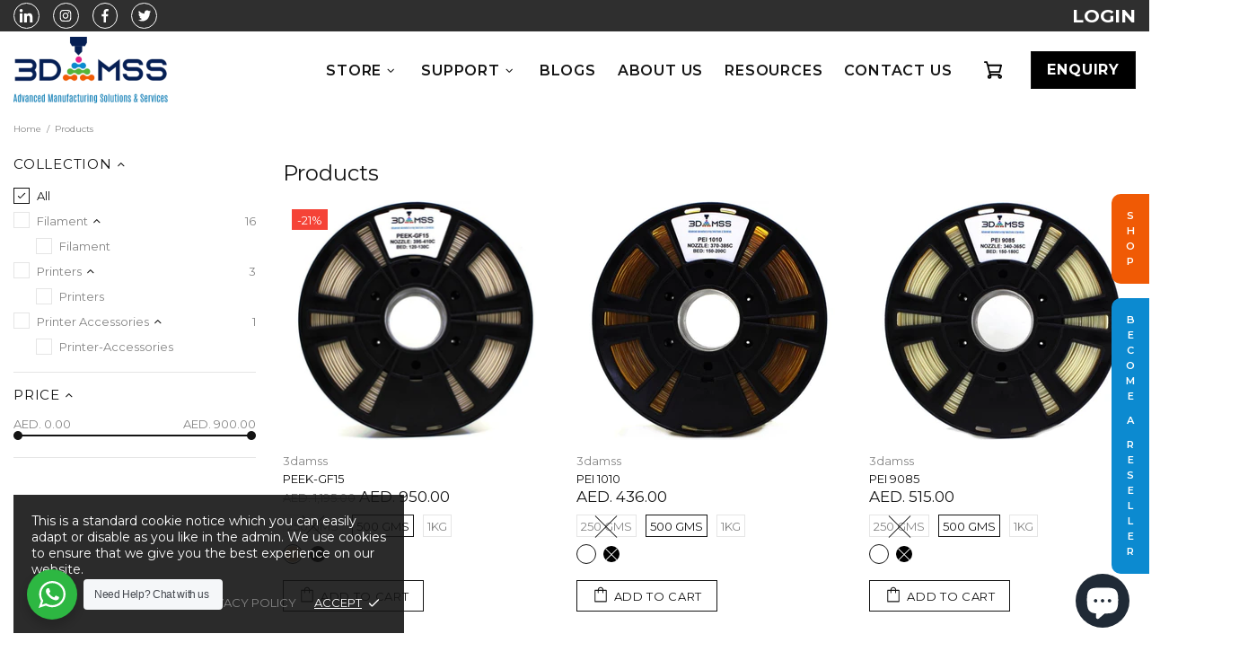

--- FILE ---
content_type: text/css
request_url: https://3damss.com/cdn/shop/t/2/assets/custom.min.css?v=174566500881962969051661835974
body_size: 2115
content:
.color-green {
  color: #53b53b !important;
}

.color-magenta {
  color: #f05a05 !important;
}

.color-pink {
  color: #e7238c !important;
}

.color-red {
  color: #E4003B !important;
}

.color-blue {
  color: #0C8AD0 !important;
}

.color-light-blue {
  color: #3EA1B9 !important;
}

.color-dark-blue {
  color: #45587E !important;
}

p {
  line-height: 1.5;
}

.section-header-default {
  color: #CECBCB;
  font-size: 2.5rem;
  font-weight: 800;
  display: block;
}
.section-header-default.extra-bottom-space {
  margin-bottom: 2rem;
}
@media (max-width: 767px) {
  .section-header-default.extra-bottom-space {
    font-size: 2rem;
    margin-bottom: 1.5rem;
  }
}

.default-section-space {
  padding: 4rem 0;
}
@media (max-width: 767px) {
  .default-section-space {
    padding: 3rem 0;
  }
}

#shopify-section-product-fixed-sizebar,
.fixed-sidebar__section {
  display: none;
}

.btn--default {
  background: transparent;
  font-weight: 600;
  text-transform: unset;
  font-size: 1rem;
  padding: 1rem 3rem;
}
@media (max-width: 767px) {
  .btn--default {
    padding: 0rem 0.5rem;
    font-size: 0.8rem;
    margin-bottom: 0.6rem;
  }
}

.less-row-space {
  margin-right: -6px;
  margin-left: -6px;
}
.less-row-space div[class^=col-] {
  padding-right: 6px;
  padding-left: 6px;
}

.theme-social-links {
  margin: 0 -5px;
}
.theme-social-links .icon-wrapper {
  margin: 0 5px;
  border: 1px solid #fff;
  width: 1.8rem;
  height: 1.8rem;
  border-radius: 50%;
  display: inline-flex;
  justify-content: center;
}
.theme-social-links .icon-wrapper .icon {
  fill: #fff !important;
  height: 0.9rem;
  min-height: 0.9rem;
}
@media (max-width: 767px) {
  .theme-social-links .icon-wrapper {
    width: 1.6rem;
    height: 1.6rem;
    margin-top: 3px;
    margin-bottom: 3px;
  }
}

.header__btn-wishlist-wrapper {
  display: none;
}

.header--style-1 .menu:not(.menu--vertical) .menu__panel > .menu__item {
  margin: 0 5px;
}
.header--style-1 .menu:not(.menu--vertical) .menu__panel > .menu__item > a {
  font-weight: 600;
  font-size: 1rem !important;
}

.header__line-top {
  border-bottom: 0 !important;
}
.header__line-top .btn--enquiry {
  margin-left: 2rem;
  background: #000;
  color: #fff;
  font-weight: 700;
  font-size: 1rem;
  padding: 13px 17px;
}
@media (max-width: 767px) {
  .header__line-top .btn--enquiry {
    font-size: 0.8rem;
    padding: 8px 9px;
  }
}
.header__line-top .header__sidebar {
  margin-left: 1rem;
}

.header__btn-cart .cart-count {
  top: -10px !important;
  position: relative;
  background: #f00;
  width: 1rem;
  height: 1rem;
  border-radius: 50%;
  text-align: center;
  color: #fff;
  line-height: 1;
}
.header__btn-cart.empty-cart .cart-count {
  display: none !important;
}

.header-top--section {
  background: #2f2f2f;
  padding: 0.2rem 0;
  font-size: 1.1rem;
}
.header-top--section .content-container {
  display: flex;
  justify-content: space-between;
  align-items: center;
}
.header-top--section .account .header__btn-account i {
  color: #fff;
  font-style: normal;
  font-size: 1.3rem;
  font-weight: 700;
  text-transform: uppercase;
}
.header-top--section .account .header__btn-account i .icon {
  display: none;
}
.header-top--section .account .header__btn-account i::before {
  content: "Login";
}
.header-top--section .account.user-logged-in .header__btn-account i::before {
  content: "My Account";
}

@media (max-width: 767px) {
  #shopify-section-header {
    z-index: 3;
    position: relative;
  }
}

@media (max-width: 767px) {
  .js-popup-search-ajax {
    display: none !important;
  }
}

.home-page-banner .promobox__content_inner {
  bottom: 7rem;
  left: 7%;
}
@media (max-width: 767px) {
  .home-page-banner .promobox__content_inner {
    bottom: 0.6rem !important;
    left: 1rem !important;
  }
}
.home-page-banner .btn--default {
  background: transparent;
  font-weight: 600;
  text-transform: unset;
  font-size: 1rem;
  padding: 1rem 3rem;
}
.home-page-banner .btn--default:hover {
  background: #000;
}
@media (max-width: 767px) {
  .home-page-banner .btn--default {
    padding: 0rem 0.5rem;
    min-width: 100%;
    font-size: 0.8rem;
    min-height: 28px;
  }
}
.home-page-banner .slick-dots {
  transform: none;
  top: 45%;
  left: 0;
  display: flex;
  flex-direction: column;
  bottom: unset;
  margin-top: 0 !important;
  margin-bottom: 0 !important;
}
.home-page-banner .slick-dots li {
  width: 10px;
  height: 10px;
  background: #dbdbdb;
  margin-bottom: 8px;
}
.home-page-banner .slick-dots .slick-active {
  background: #055698;
}

.template-index .header__line-top {
  background: transparent;
}
.template-index #MainContent {
  margin-top: -6rem;
}
@media (max-width: 767px) {
  .template-index #MainContent {
    margin-top: 0;
  }
}

.grid-type-1 .title {
  color: #0c8ad0;
  text-transform: uppercase;
  line-height: 1;
  font-size: 2.3rem;
}
@media (max-width: 767px) {
  .grid-type-1 .title {
    font-size: 1.2rem;
    padding-top: 1.5rem;
  }
}
.grid-type-1 .sub-title {
  color: #cecbcb;
  text-transform: uppercase;
  font-size: 5rem;
  font-weight: 700;
  line-height: 1.1;
}
@media (max-width: 767px) {
  .grid-type-1 .sub-title {
    font-size: 3rem;
  }
}

.section-high-performace {
  background: #f5f5f5;
  padding-top: 2rem;
}
.section-high-performace p {
  margin-top: 1rem;
}
@media (max-width: 767px) {
  .section-high-performace .thumbnail {
    max-width: 200px;
  }
}

.services-grids {
  margin-top: 3rem;
}
.services-grids .sub-title {
  font-size: 4rem;
}
@media (max-width: 767px) {
  .services-grids .sub-title {
    font-size: 2.8rem;
  }
}
.services-grids .single-grid {
  background: #f5f5f5;
  background: #f5f5f5;
  padding: 3rem 1rem 0rem 2rem;
  height: 100%;
}
@media (max-width: 767px) {
  .services-grids .single-grid {
    padding: 0;
    padding-left: 5px;
  }
}
.services-grids .small-thumb {
  max-width: 70%;
  margin: 0 auto;
  margin-top: 3rem;
  display: block;
}
@media (max-width: 767px) {
  .services-grids .small-thumb {
    margin-top: 0;
  }
}

.home-grid-call-to-action {
  margin-top: 6rem;
}
@media (max-width: 767px) {
  .home-grid-call-to-action {
    margin-top: 4rem;
  }
}
.home-grid-call-to-action .content {
  position: relative;
}
.home-grid-call-to-action .content .btn {
  position: absolute;
  bottom: 1.5rem;
  left: 0;
  right: 0;
  width: 80%;
  margin: 0 auto;
  border: 0;
  font-weight: 600;
  text-transform: unset;
  font-size: 1rem;
}

.industry-we-serve {
  background: #f5f5f5;
  padding: 4rem 0;
  margin-top: 5rem;
}
@media (max-width: 767px) {
  .industry-we-serve {
    margin-top: 3rem;
    padding: 1rem 0;
  }
}
.industry-we-serve .btn {
  margin-top: 1rem;
}
.industry-we-serve .single-item {
  text-align: center;
  margin: 2rem 0;
}
@media (max-width: 767px) {
  .industry-we-serve .single-item {
    margin: 1.5rem 0;
  }
}
.industry-we-serve .icon {
  width: 3.5rem;
}
.industry-we-serve .name {
  font-size: 1.25rem;
  margin-top: 1rem;
  color: #000;
}
@media (max-width: 767px) {
  .industry-we-serve .name {
    font-size: 1rem;
  }
}

.home-blog-list {
  padding: 5rem 0;
  color: #000;
}
@media (max-width: 767px) {
  .home-blog-list {
    padding: 4rem 0;
    padding-bottom: 2rem;
  }
}
.home-blog-list .section-header {
  display: flex;
  justify-content: space-between;
  margin-bottom: 1rem;
}
.home-blog-list .section-header .title {
  font-size: 2.5rem;
}
@media (max-width: 767px) {
  .home-blog-list .section-header .title {
    font-size: 2rem;
    margin-top: 0.8rem;
  }
}
.home-blog-list .section-header .btn {
  text-transform: unset;
  font-weight: 600;
}
.home-blog-list .section-header + P {
  color: #000;
}
.home-blog-list .list-item .title {
  font-size: 1rem;
  font-weight: 500;
  line-height: 1;
  margin-top: 1rem;
}
.home-blog-list .list-item p {
  margin-top: 0.6rem;
  margin-bottom: 0.5rem;
}
.home-blog-list .list-item a {
  font-weight: 600;
}
@media (max-width: 767px) {
  .home-blog-list .list-item a {
    margin-bottom: 2rem;
  }
}

.future-plan {
  margin-top: 3rem;
}
@media (max-width: 767px) {
  .future-plan {
    padding: 1rem 0;
  }
}
.future-plan .attach-bottom {
  display: flex;
  align-items: flex-end;
}
@media (max-width: 767px) {
  .future-plan img {
    margin-bottom: 2rem;
  }
}
@media (max-width: 767px) {
  .img-space {
    margin-top: 1rem;
  }
}

.company-aim {
  position: relative;
}
@media (max-width: 767px) {
  .company-aim {
    padding-bottom: 0;
  }
}
.company-aim .content {
  position: absolute;
  right: 1rem;
  max-width: 450px;
  top: 34%;
  background: #fff;
  line-height: 1;
  border-radius: 20px;
  padding: 4rem 2rem;
}
@media (max-width: 767px) {
  .company-aim .content {
    padding: 2rem 1rem;
    position: relative;
    right: 0;
    top: 0%;
    max-width: 100%;
  }
}

@media (max-width: 767px) {
  .company-header .section-header-default {
    line-height: 1.1;
  }
}

.company-founders {
  background: #f5f5f5;
}
@media (max-width: 767px) {
  .company-founders {
    margin-top: 2rem;
    text-align: center;
  }
}
.company-founders .founder-list {
  margin-top: 3rem;
}
@media (max-width: 767px) {
  .company-founders .founder-list .col-md-4:not(:first-child) {
    margin-top: 3rem;
  }
}
.company-founders .founder-list .thumbnail {
  max-width: 250px;
}
@media (max-width: 767px) {
  .company-founders .founder-list .thumbnail {
    max-width: 100px;
  }
}
.company-founders .founder-list .name {
  color: #000;
  font-size: 1.5rem;
  line-height: 1.2;
  display: block;
  font-weight: 600;
  margin-top: 1.3rem;
  text-transform: uppercase;
}
.company-founders .founder-list .sub-title {
  color: #a8a8a8;
  font-size: 1.1rem;
  line-height: 1.2;
  display: block;
  font-weight: 600;
  margin-top: 0.6rem;
  margin-bottom: 1rem;
}
.company-founders .founder-list p {
  font-weight: 600;
  color: #717171;
}

@media (max-width: 767px) {
  .text-center span {
    line-height: 1;
  }
}

.collection-control {
  display: none;
}

#shopify-section-carousel-related-products .carousel__title {
  font-size: 2rem;
  font-weight: 700;
  color: #cecbcb;
  margin-top: 3rem;
}
#shopify-section-carousel-related-products .carousel__title span {
  color: #3ea1b9;
  font-size: 2rem;
  font-weight: 700;
}

.product-page .label--in-stock {
  display: none;
}
.product-page-info {
  margin-top: 3rem;
  margin-left: 2rem;
}
.product-page-info__button-add-to-cart .btn {
  background-color: #fff;
  padding-left: 2rem;
  padding-right: 2rem;
}
.product-page-info__button-add-to-cart .btn .btn__text {
  color: #000;
  text-transform: capitalize;
  font-weight: 700;
}
.product-page-info__title * {
  font-size: 2rem;
  font-weight: 700;
}
.product-page .tabs[data-type=horizontal] .tabs__slider {
  margin-left: 0;
  margin-right: 0;
}
.product-page .tabs[data-type=horizontal] .tabs__body {
  background: #f5f5f5;
  padding: 1rem 2rem;
}
.product-page .tabs[data-type=horizontal] .tabs__btn {
  background: #f5f5f5;
  border: 0;
  border-bottom: 4px solid transparent;
  text-transform: unset;
  font-size: 1.1rem;
  font-weight: 600;
  padding: 1rem 3rem;
  margin-right: 7px;
}
.product-page .tabs[data-type=horizontal] .tabs__btn.active {
  border-bottom: 4px solid #0c8ad0;
}
.product-page .product-options div[data-section-container] {
  display: flex;
}
.product-page .product-options label {
  width: 9rem;
}
.product-page .product-options label span {
  font-weight: 600;
  color: #000;
  text-transform: capitalize;
}
.product-page .product-options label span:last-child {
  display: none;
}

.product-options label span {
  font-weight: 600;
  color: #000;
  text-transform: capitalize;
}
.product-options label span:last-child {
  display: none;
}

.template-product .breadcrumbs {
  display: none;
}
.template-product .become-reseller {
  display: none !important;
}

.product-page-info__border.border-top.border--dashed {
  display: none;
}

.price-on-request-form {
  width: 100%;
  height: 400px;
}

.label-price-on-request {
  display: inline-block;
  background: #000;
  color: #fff !important;
  padding: 5px 10px;
  font-weight: bold;
}

.footbar-product.js-footbar-product {
  display: none !important;
}

#reseller .page__title, #enquiry .page__title {
  display: none;
}

#reseller .become-reseller {
  display: none;
}

.become-reseller {
  background-size: cover;
  background-position: center;
}
.become-reseller .container {
  padding-top: 3rem;
  padding-bottom: 3rem;
}
.become-reseller .content {
  position: relative;
  z-index: 0;
  margin: 0rem auto;
  padding: 6rem 0;
  text-align: center;
}
@media (max-width: 767px) {
  .become-reseller .content {
    padding: 3rem 10px;
  }
}
.become-reseller .content * {
  color: #fff;
}
.become-reseller .content:before {
  content: "";
  position: absolute;
  left: 0;
  top: 0;
  width: 120%;
  height: 100%;
  background-color: rgba(0, 0, 0, 0.83);
  left: -10%;
  z-index: -1;
}
@media (max-width: 767px) {
  .become-reseller .content:before {
    width: 100%;
    left: 0;
  }
}
.become-reseller .content .heading {
  font-size: 3rem;
}
@media (max-width: 767px) {
  .become-reseller .content .heading {
    font-size: 1.7rem;
  }
}
.become-reseller .content p {
  margin-top: 2.5rem;
  line-height: 2;
}
@media (max-width: 767px) {
  .become-reseller .content p {
    margin-top: 1.7rem;
  }
}
.become-reseller .content .btn {
  border-color: #fff !important;
}
.become-reseller .content .btn:hover {
  background: #fff;
  color: #000;
}

.footer {
  display: block;
}

.footer-call-to-action {
  background: #3b3b3b;
  padding: 3rem 0;
}
@media (max-width: 767px) {
  .footer-call-to-action {
    padding-bottom: 1rem;
  }
}
.footer-call-to-action .single-item {
  text-align: center;
}
@media (max-width: 767px) {
  .footer-call-to-action .single-item {
    margin-bottom: 2rem;
  }
}
.footer-call-to-action .single-item .icon {
  width: 4rem;
}
.footer-call-to-action .single-item .title {
  color: #fff;
  font-weight: 600;
  margin-top: 1rem;
  font-size: 1rem;
}
@media (max-width: 767px) {
  .footer-call-to-action .single-item .title {
    margin-top: 0;
  }
}

.footer-content {
  background-color: #2f2f2f;
  padding: 3rem 0;
}
.footer-content .partners {
  border-bottom: 1px solid #eeeeee;
  padding-bottom: 1rem;
  display: flex;
  justify-content: space-between;
  align-items: end;
}
.footer-content .partners .title {
  color: #fff;
  font-size: 1.5rem;
  font-weight: 800;
  display: block;
  margin-bottom: 2rem;
}
.footer-content .partners .company-icon {
  height: 3rem;
  width: unset;
  margin-right: 1rem;
}
.footer-content .items {
  margin-top: 2rem;
}
.footer-content .items * {
  color: #fff;
}
.footer-content .items .brand-logo {
  background: #fff;
  padding: 1rem 1.5rem;
  width: 10rem !important;
  margin-bottom: 1.5em;
}
.footer-content .items .links a {
  font-weight: 600;
  display: block;
}
.footer-content .items .links a:not(:last-child) {
  margin-bottom: 1.5em;
}
@media (max-width: 767px) {
  .footer-content .items .links a:not(:last-child) {
    margin-bottom: 1em;
  }
}
.footer-content .items .item-header {
  font-size: 1.5rem;
  font-weight: 700;
  margin-bottom: 1.5rem;
  display: block;
  text-transform: uppercase;
}
@media (max-width: 767px) {
  .footer-content .items .item-header {
    margin-top: 2rem;
    margin-bottom: 1rem;
  }
}
.footer-content .items p {
  margin-bottom: 0.2rem;
}
.footer-content .items .brand-logo-item {
  margin-bottom: 1.5rem;
}

.copyright {
  background: #1d2023;
  padding: 2rem 0;
}
.copyright .container {
  display: flex;
  justify-content: space-between;
  align-items: flex-end;
}
.copyright p {
  margin-bottom: 0;
}
.copyright .footer__payments {
  margin: 0;
}

.fixed-floating {
  position: fixed;
  right: 0;
  top: 50%;
  z-index: 10000;
}
.fixed-floating a {
  display: flex;
  flex-direction: column;
  background: #F05A05;
  color: #fff;
  padding: 1rem;
  border-radius: 10px 0 0 10px;
  margin-bottom: 1rem;
  text-align: center;
  font-size: 0.7rem;
  font-weight: 600;
}
.fixed-floating a.reference {
  background: #0C8AD0;
}
@media (max-width: 767px) {
  .fixed-floating a {
    padding: 0.6rem;
  }
}
ul:not(.list-unstyled):not([list-unstyled]) li::before {
	display: none !important;
}

/*# sourceMappingURL=custom.min.css.map */
.product-page-info__description{display:none;}

--- FILE ---
content_type: image/svg+xml
request_url: https://3damss.com/cdn/shop/t/2/assets/cart.svg?v=144857795537437157271627530421
body_size: -379
content:
<svg xmlns="http://www.w3.org/2000/svg" width="30.942" height="30.219" viewBox="0 0 30.942 30.219">
  <g id="Group_2777" data-name="Group 2777" transform="translate(-1456.529 -71.376)">
    <g id="Group_14" data-name="Group 14" transform="translate(1446.529 60.861)">
      <path id="Path_278" data-name="Path 278" d="M11.406,10.515a1.406,1.406,0,1,0,0,2.813h2.112l1.589,4.634,2.867,11.2,0,.011.007.023q.008.029.016.058l1.224,4.461a3.514,3.514,0,1,0,3.7,3.507,3.472,3.472,0,0,0-.691-2.063H34.6a3.473,3.473,0,0,0-.691,2.063,3.516,3.516,0,1,0,4.148-3.454q0-.008,0-.015a1.406,1.406,0,0,0-1.406-1.406H21.765l-.581-2.115H36.652a1.407,1.407,0,0,0,1.362-1.058L40.9,17.9a1.407,1.407,0,0,0-1.363-1.755H17.46l-1.607-4.684a1.407,1.407,0,0,0-1.33-.949Zm6.861,8.446H37.724L35.56,27.413H20.432Zm1.146,17.553a.7.7,0,1,1-.7.7A.683.683,0,0,1,19.413,36.514Zm18.014,0a.7.7,0,1,1-.7.7A.683.683,0,0,1,37.426,36.514Z"/>
    </g>
  </g>
</svg>


--- FILE ---
content_type: text/javascript
request_url: https://3damss.com/cdn/shop/t/2/assets/custom.min.js?v=31664167640654221001627530423
body_size: -681
content:
(function($){
    /*START CUSTOM JS*/

    /*END CUSTOM JS*/
})(jQueryTheme);